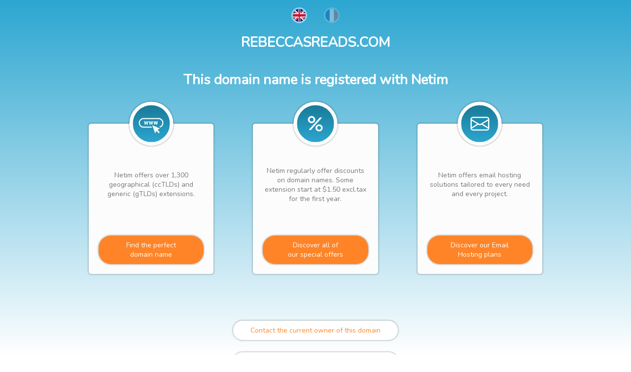

--- FILE ---
content_type: text/html; charset=UTF-8
request_url: http://www.rebeccasreads.com/
body_size: 22104
content:

<!doctype html>
<html lang="en">
	<head>
		<meta charset="utf-8">
		<meta name="viewport" content="width=device-width, initial-scale=1">
		<meta name="robots" content="noindex, nofollow">
		<link href="https://fonts.googleapis.com/css?family=Nunito&display=swap" rel="stylesheet">
		
		<style>
			html {
				height: 100%;
				font-family: 'Nunito', sans-serif;
				font-weight: 400;
				font-size: 14px;
				color: #777;
				background: -webkit-gradient(linear, left top, left bottom, from(rgba(44,166,209,1)), to(rgba(255,255,255,1)));
				background: -o-linear-gradient(rgba(44,166,209,1) 0%, rgba(255,255,255,1) 100%);
				background: linear-gradient(rgba(44,166,209,1) 0%, rgba(255,255,255,1) 100%);
				background-repeat: no-repeat;
				background-attachment: fixed;
			}

			body{
				height : 100%;
				text-align: center;
				margin : 0;
				display : flex;
				flex-direction: column;
				justify-content: space-between;
				align-items: center;
				padding: 0 5px;
			}

			h1{
				margin: 0;
				color: #fff;
			}

			a{
				color: #2ca6d1;
				text-decoration: none;
			}

			.langues a.opacity{
				opacity: 0.3;
			}
			.langues img{
				border-radius: 50%;
				height: 26px;
				width: 26px;
				margin: 15px;
				border: 3px solid rgba(255,255,255,0.5);
			}

			.btn{
				border-radius: 25px;
				padding: 10px 35px;
				text-decoration: none;
				box-shadow: 0 0 2px 2px rgba(0, 0, 0, 0.16);
				transition: all .3s;
				display: block;
			}

			.btn-action{
				background: #fff;
				color: #fe8427;
			}
			.btn-action:hover{
				background: #fe8427;
				color: #fff;
			}

			.btn-info{
				background: #fe8427;
				color: #fff;
			}
			.btn-info:hover{
				background: #fff;
				color: #fe8427;
			}

			.encarts{
				display: flex;
				max-width: 1000px;
				padding: 30px 0;
			}
			.encarts article{
				background: #fcfcfc;
				width: 230px;
    			height: 265px;
				border-radius: 5px;
				margin: 40px;
				padding: 20px;
				position: relative;
				box-shadow: 0 0 2px 2px rgba(0,0,0,0.16);

				display: flex;
				flex-direction: column;
				justify-content: space-between;
			}

			.encarts article .circle-img {
				margin: 0;
				width: 75px;
				height: 75px;

				position: absolute;
				left: 50%;
				transform: translate(-50%, calc(-50% - 20px));
				
				border: 7px solid #fcfcfc;
				border-radius: 50%;
				background: -webkit-gradient(linear, left top, left bottom, from(#197a97), to(#2ca6d1));
				background: -o-linear-gradient(#197a97, #2ca6d1);
				background: linear-gradient(#197a97, #2ca6d1);
				box-shadow: 0 0 2px 2px rgba(0,0,0,0.16);

				display: flex;
    			justify-content: center;
    			align-items: center;
			}
			.encarts article .circle-img img{
				width: 40%;
			}
			.encarts article:first-child .circle-img img {
				width: 66%;
				padding-top: 8px;
			}

			.section-contact > *{
				margin: 25px;
			}

			footer{
				width: 50%;
			}
			footer hr{
				margin: auto auto 30px;
				border: 1px solid #2ca6d1;
			}
			footer ul{
				list-style: none;
				display: flex;
				justify-content: space-between;
				padding: 0;
			}
			footer ul li{
				padding: 10px;
			}

			@media screen and (max-width: 768px) {
				.encarts{
					display: flex;
					flex-direction: column;
				}

				footer{
					width: 100%;
				}
				footer ul{
					flex-direction: column;
				}
			}
		</style>
		
		<title>This domain name is registered with Netim</title>
	</head>

	<body class="body-netim">

		<div class="langues">
			<a href="?lang=en" class="gb ">
				<img src="[data-uri]" alt="EN" />
			</a>
			<a href="?lang=fr" class="fr opacity">
				<img src="[data-uri]" alt="FR" />
			</a>
		</div>

		<h1>REBECCASREADS.COM<br><br>This domain name is registered with Netim</h1>

		<section class="encarts">
			<article>
				<div>
					<p class="circle-img flx flx-jc-center flx-align-center">
						<img src="[data-uri]" alt="url www search" />
					</p>
				</div>
				<div>
					<p class="article-txt">
						Netim offers over 1,300 geographical (ccTLDs) and generic (gTLDs) extensions.					</p>
				</div>
				<div>
					<a class="btn btn-info" href="https://www.netim.com/en/domain-name/extensions-list">Find the perfect<br />domain name</a>
				</div>
			</article>
			<article>
				<div>
					<p class="circle-img flx flx-jc-center flx-align-center">
						<img src="[data-uri]" alt="white percent" />
					</p>
				</div>
				<div>
					<p class="article-txt">
						Netim regularly offer discounts on domain names. Some extension start at $1.50 excl.tax for the first year.					</p>
				</div>
				<div>
					<a class="btn btn-info" href="https://www.netim.com/en/domain-name/special-offers">Discover all of<br />our special offers</a>
				</div>
			</article>
			<article>
				<div>
					<p class="circle-img flx flx-jc-center flx-align-center">
						<img style="width: 50%" src="[data-uri]" alt="white email" />
					</p>
				</div>
				<div>
					<p class="article-txt">
						Netim offers email hosting solutions tailored to every need and every project.					</p>
				</div>
				<div>
					<a class="btn btn-info" href="https://www.netim.com/en/hosting/email">Discover our Email Hosting plans</a>
				</div>
			</article>
		</section>

		<section class="section-contact">
			<div>
				<a class="btn btn-action" href="https://www.netim.com/en/registrant-contact-form">Contact the current owner of this domain</a>
			</div>
			<div>
				<a class="btn btn-action" href="https://www.netim.com/en/report-abuse">Report abuse</a>
			</div>
		</section>

		<footer>
			<hr>
			<nav>
				<ul>
					<li><a href="https://www.netim.com/en/">Netim.com</a></li>
					<li><a href="https://www.netim.com/en/domain-name/registration">Register a domain</a></li>
					<li><a href="https://www.netim.com/en/domain-name/transfer">Transfer a domain</a></li>
					<li><a href="https://www.netim.com/en/ssl-certificates">SSL/HTTPS certificates</a></li>
					<li><a href="https://www.netim.com/en/hosting/email">Emails</a></li>
					<li><a href="https://blog.netim.com/en/">Blog</a></li>
					<li><a href="https://support.netim.com/en/">Support</a></li>
					<li><a href="https://www.netim.com/direct/">Netim Direct</a></li>
				</ul>
			</nav>
		</footer>
	</body>
</html>
